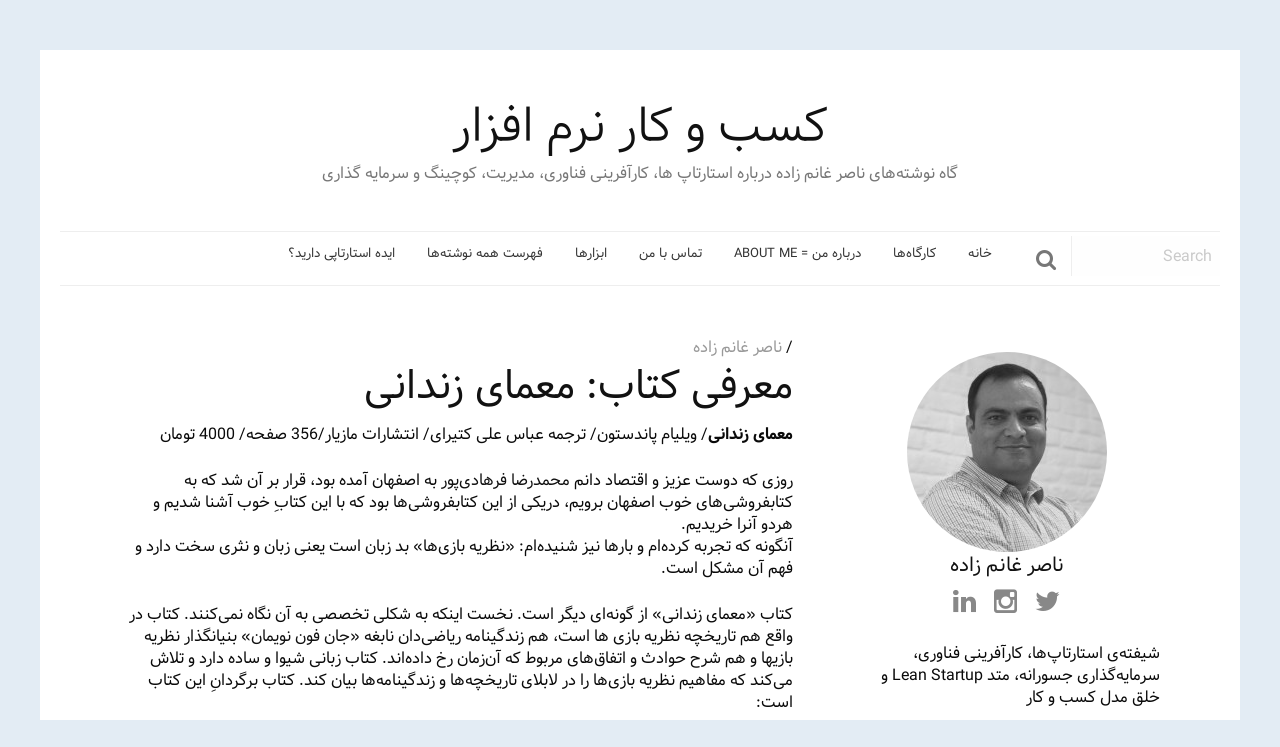

--- FILE ---
content_type: text/html; charset=utf-8
request_url: https://businessofsoftware.ir/tag/game-theory/
body_size: 10398
content:
<!doctype html>
<html class="no-js" dir="rtl" lang="fa-IR" >
	<head>
		<meta charset="UTF-8" />
		<meta name="viewport" content="width=device-width, initial-scale=1.0" />
		<title>Game Theory &#8211; کسب و کار نرم افزار</title>
<meta name='robots' content='max-image-preview:large' />
<link rel='dns-prefetch' href='//ajax.googleapis.com' />
<link rel='dns-prefetch' href='//s.w.org' />
<link rel='stylesheet' id='wp-block-library-rtl-css'  href='https://businessofsoftware.ir/wp-includes/css/dist/block-library/style-rtl.min.css@ver=6.0.6.css' type='text/css' media='all' />
<style id='global-styles-inline-css' type='text/css'>
body{--wp--preset--color--black: #000000;--wp--preset--color--cyan-bluish-gray: #abb8c3;--wp--preset--color--white: #ffffff;--wp--preset--color--pale-pink: #f78da7;--wp--preset--color--vivid-red: #cf2e2e;--wp--preset--color--luminous-vivid-orange: #ff6900;--wp--preset--color--luminous-vivid-amber: #fcb900;--wp--preset--color--light-green-cyan: #7bdcb5;--wp--preset--color--vivid-green-cyan: #00d084;--wp--preset--color--pale-cyan-blue: #8ed1fc;--wp--preset--color--vivid-cyan-blue: #0693e3;--wp--preset--color--vivid-purple: #9b51e0;--wp--preset--gradient--vivid-cyan-blue-to-vivid-purple: linear-gradient(135deg,rgba(6,147,227,1) 0%,rgb(155,81,224) 100%);--wp--preset--gradient--light-green-cyan-to-vivid-green-cyan: linear-gradient(135deg,rgb(122,220,180) 0%,rgb(0,208,130) 100%);--wp--preset--gradient--luminous-vivid-amber-to-luminous-vivid-orange: linear-gradient(135deg,rgba(252,185,0,1) 0%,rgba(255,105,0,1) 100%);--wp--preset--gradient--luminous-vivid-orange-to-vivid-red: linear-gradient(135deg,rgba(255,105,0,1) 0%,rgb(207,46,46) 100%);--wp--preset--gradient--very-light-gray-to-cyan-bluish-gray: linear-gradient(135deg,rgb(238,238,238) 0%,rgb(169,184,195) 100%);--wp--preset--gradient--cool-to-warm-spectrum: linear-gradient(135deg,rgb(74,234,220) 0%,rgb(151,120,209) 20%,rgb(207,42,186) 40%,rgb(238,44,130) 60%,rgb(251,105,98) 80%,rgb(254,248,76) 100%);--wp--preset--gradient--blush-light-purple: linear-gradient(135deg,rgb(255,206,236) 0%,rgb(152,150,240) 100%);--wp--preset--gradient--blush-bordeaux: linear-gradient(135deg,rgb(254,205,165) 0%,rgb(254,45,45) 50%,rgb(107,0,62) 100%);--wp--preset--gradient--luminous-dusk: linear-gradient(135deg,rgb(255,203,112) 0%,rgb(199,81,192) 50%,rgb(65,88,208) 100%);--wp--preset--gradient--pale-ocean: linear-gradient(135deg,rgb(255,245,203) 0%,rgb(182,227,212) 50%,rgb(51,167,181) 100%);--wp--preset--gradient--electric-grass: linear-gradient(135deg,rgb(202,248,128) 0%,rgb(113,206,126) 100%);--wp--preset--gradient--midnight: linear-gradient(135deg,rgb(2,3,129) 0%,rgb(40,116,252) 100%);--wp--preset--duotone--dark-grayscale: url('#wp-duotone-dark-grayscale');--wp--preset--duotone--grayscale: url('#wp-duotone-grayscale');--wp--preset--duotone--purple-yellow: url('#wp-duotone-purple-yellow');--wp--preset--duotone--blue-red: url('#wp-duotone-blue-red');--wp--preset--duotone--midnight: url('#wp-duotone-midnight');--wp--preset--duotone--magenta-yellow: url('#wp-duotone-magenta-yellow');--wp--preset--duotone--purple-green: url('#wp-duotone-purple-green');--wp--preset--duotone--blue-orange: url('#wp-duotone-blue-orange');--wp--preset--font-size--small: 13px;--wp--preset--font-size--medium: 20px;--wp--preset--font-size--large: 36px;--wp--preset--font-size--x-large: 42px;}.has-black-color{color: var(--wp--preset--color--black) !important;}.has-cyan-bluish-gray-color{color: var(--wp--preset--color--cyan-bluish-gray) !important;}.has-white-color{color: var(--wp--preset--color--white) !important;}.has-pale-pink-color{color: var(--wp--preset--color--pale-pink) !important;}.has-vivid-red-color{color: var(--wp--preset--color--vivid-red) !important;}.has-luminous-vivid-orange-color{color: var(--wp--preset--color--luminous-vivid-orange) !important;}.has-luminous-vivid-amber-color{color: var(--wp--preset--color--luminous-vivid-amber) !important;}.has-light-green-cyan-color{color: var(--wp--preset--color--light-green-cyan) !important;}.has-vivid-green-cyan-color{color: var(--wp--preset--color--vivid-green-cyan) !important;}.has-pale-cyan-blue-color{color: var(--wp--preset--color--pale-cyan-blue) !important;}.has-vivid-cyan-blue-color{color: var(--wp--preset--color--vivid-cyan-blue) !important;}.has-vivid-purple-color{color: var(--wp--preset--color--vivid-purple) !important;}.has-black-background-color{background-color: var(--wp--preset--color--black) !important;}.has-cyan-bluish-gray-background-color{background-color: var(--wp--preset--color--cyan-bluish-gray) !important;}.has-white-background-color{background-color: var(--wp--preset--color--white) !important;}.has-pale-pink-background-color{background-color: var(--wp--preset--color--pale-pink) !important;}.has-vivid-red-background-color{background-color: var(--wp--preset--color--vivid-red) !important;}.has-luminous-vivid-orange-background-color{background-color: var(--wp--preset--color--luminous-vivid-orange) !important;}.has-luminous-vivid-amber-background-color{background-color: var(--wp--preset--color--luminous-vivid-amber) !important;}.has-light-green-cyan-background-color{background-color: var(--wp--preset--color--light-green-cyan) !important;}.has-vivid-green-cyan-background-color{background-color: var(--wp--preset--color--vivid-green-cyan) !important;}.has-pale-cyan-blue-background-color{background-color: var(--wp--preset--color--pale-cyan-blue) !important;}.has-vivid-cyan-blue-background-color{background-color: var(--wp--preset--color--vivid-cyan-blue) !important;}.has-vivid-purple-background-color{background-color: var(--wp--preset--color--vivid-purple) !important;}.has-black-border-color{border-color: var(--wp--preset--color--black) !important;}.has-cyan-bluish-gray-border-color{border-color: var(--wp--preset--color--cyan-bluish-gray) !important;}.has-white-border-color{border-color: var(--wp--preset--color--white) !important;}.has-pale-pink-border-color{border-color: var(--wp--preset--color--pale-pink) !important;}.has-vivid-red-border-color{border-color: var(--wp--preset--color--vivid-red) !important;}.has-luminous-vivid-orange-border-color{border-color: var(--wp--preset--color--luminous-vivid-orange) !important;}.has-luminous-vivid-amber-border-color{border-color: var(--wp--preset--color--luminous-vivid-amber) !important;}.has-light-green-cyan-border-color{border-color: var(--wp--preset--color--light-green-cyan) !important;}.has-vivid-green-cyan-border-color{border-color: var(--wp--preset--color--vivid-green-cyan) !important;}.has-pale-cyan-blue-border-color{border-color: var(--wp--preset--color--pale-cyan-blue) !important;}.has-vivid-cyan-blue-border-color{border-color: var(--wp--preset--color--vivid-cyan-blue) !important;}.has-vivid-purple-border-color{border-color: var(--wp--preset--color--vivid-purple) !important;}.has-vivid-cyan-blue-to-vivid-purple-gradient-background{background: var(--wp--preset--gradient--vivid-cyan-blue-to-vivid-purple) !important;}.has-light-green-cyan-to-vivid-green-cyan-gradient-background{background: var(--wp--preset--gradient--light-green-cyan-to-vivid-green-cyan) !important;}.has-luminous-vivid-amber-to-luminous-vivid-orange-gradient-background{background: var(--wp--preset--gradient--luminous-vivid-amber-to-luminous-vivid-orange) !important;}.has-luminous-vivid-orange-to-vivid-red-gradient-background{background: var(--wp--preset--gradient--luminous-vivid-orange-to-vivid-red) !important;}.has-very-light-gray-to-cyan-bluish-gray-gradient-background{background: var(--wp--preset--gradient--very-light-gray-to-cyan-bluish-gray) !important;}.has-cool-to-warm-spectrum-gradient-background{background: var(--wp--preset--gradient--cool-to-warm-spectrum) !important;}.has-blush-light-purple-gradient-background{background: var(--wp--preset--gradient--blush-light-purple) !important;}.has-blush-bordeaux-gradient-background{background: var(--wp--preset--gradient--blush-bordeaux) !important;}.has-luminous-dusk-gradient-background{background: var(--wp--preset--gradient--luminous-dusk) !important;}.has-pale-ocean-gradient-background{background: var(--wp--preset--gradient--pale-ocean) !important;}.has-electric-grass-gradient-background{background: var(--wp--preset--gradient--electric-grass) !important;}.has-midnight-gradient-background{background: var(--wp--preset--gradient--midnight) !important;}.has-small-font-size{font-size: var(--wp--preset--font-size--small) !important;}.has-medium-font-size{font-size: var(--wp--preset--font-size--medium) !important;}.has-large-font-size{font-size: var(--wp--preset--font-size--large) !important;}.has-x-large-font-size{font-size: var(--wp--preset--font-size--x-large) !important;}
</style>
<link rel='stylesheet' id='main-stylesheet-css'  href='https://businessofsoftware.ir/wp-content/themes/Nausicaa/assets/stylesheets/foundation.css@ver=2.6.1.css' type='text/css' media='all' />
<script type='text/javascript' src='//ajax.googleapis.com/ajax/libs/jquery/2.1.0/jquery.min.js?ver=2.1.0' id='jquery-js'></script>
<link rel="https://api.w.org/" href="https://businessofsoftware.ir/wp-json/" /><link rel="alternate" type="application/json" href="https://businessofsoftware.ir/wp-json/wp/v2/tags/24" />	</head>
	<body class="rtl archive tag tag-game-theory tag-24 offcanvas">
	
		<div class="off-canvas-wrapper">
		<div class="off-canvas-wrapper-inner" data-off-canvas-wrapper>
		
<nav class="off-canvas position-left" id="mobile-menu" data-off-canvas data-position="left" role="navigation">
  <ul id="menu-main" class="vertical menu" data-accordion-menu><li id="menu-item-678" class="menu-item menu-item-type-custom menu-item-object-custom menu-item-home menu-item-678"><a href="https://www.businessofsoftware.ir">خانه</a></li>
<li id="menu-item-676" class="menu-item menu-item-type-post_type menu-item-object-page menu-item-676"><a href="https://businessofsoftware.ir/workshops/">کارگاه‌ها</a></li>
<li id="menu-item-674" class="menu-item menu-item-type-post_type menu-item-object-page menu-item-674"><a href="https://businessofsoftware.ir/about/">درباره من = About me</a></li>
<li id="menu-item-677" class="menu-item menu-item-type-post_type menu-item-object-page menu-item-677"><a href="https://businessofsoftware.ir/contact/">تماس با من</a></li>
<li id="menu-item-673" class="menu-item menu-item-type-post_type menu-item-object-page menu-item-673"><a href="https://businessofsoftware.ir/tools/">ابزارها</a></li>
<li id="menu-item-675" class="menu-item menu-item-type-post_type menu-item-object-page menu-item-675"><a href="https://businessofsoftware.ir/list-of-all-post/">فهرست همه نوشته‌ها</a></li>
<li id="menu-item-797" class="menu-item menu-item-type-post_type menu-item-object-page menu-item-797"><a href="https://businessofsoftware.ir/startups-start-here/">ایده استارتاپی دارید؟</a></li>
</ul></nav>

<div class="off-canvas-content" data-off-canvas-content>
	
	
	<header id="masthead" class="site-header" role="banner">
		<div class="text-center site-title">
			<h1>
				<a href="https://businessofsoftware.ir/" rel="home">
					کسب و کار نرم افزار				</a>
			</h1>
			<div class="description">گاه نوشته‌های ناصر غانم زاده درباره استارتاپ ها، کارآفرینی فناوری، مدیریت، کوچینگ و سرمایه گذاری</div>
		</div>

		<div class="title-bar" data-responsive-toggle="site-navigation">
			<button class="menu-icon" type="button" data-toggle="mobile-menu"></button>
			<div class="title-bar-title">
				<a href="https://businessofsoftware.ir/" rel="home">menu</a>
			</div>
		</div>

		<nav id="site-navigation" class="main-navigation top-bar" role="navigation">
			<div class="menu-centered main-menu">
				<ul id="menu-main-1" class="dropdown menu desktop-menu" data-dropdown-menu><li class="menu-item menu-item-type-custom menu-item-object-custom menu-item-home menu-item-678"><a href="https://www.businessofsoftware.ir">خانه</a></li>
<li class="menu-item menu-item-type-post_type menu-item-object-page menu-item-676"><a href="https://businessofsoftware.ir/workshops/">کارگاه‌ها</a></li>
<li class="menu-item menu-item-type-post_type menu-item-object-page menu-item-674"><a href="https://businessofsoftware.ir/about/">درباره من = About me</a></li>
<li class="menu-item menu-item-type-post_type menu-item-object-page menu-item-677"><a href="https://businessofsoftware.ir/contact/">تماس با من</a></li>
<li class="menu-item menu-item-type-post_type menu-item-object-page menu-item-673"><a href="https://businessofsoftware.ir/tools/">ابزارها</a></li>
<li class="menu-item menu-item-type-post_type menu-item-object-page menu-item-675"><a href="https://businessofsoftware.ir/list-of-all-post/">فهرست همه نوشته‌ها</a></li>
<li class="menu-item menu-item-type-post_type menu-item-object-page menu-item-797"><a href="https://businessofsoftware.ir/startups-start-here/">ایده استارتاپی دارید؟</a></li>
</ul>
							</div>
			<div class="head-search hide-for-small-only">
								<form role="search" method="get" id="searchform" action="https://businessofsoftware.ir/">
										<div class="input-group">
						<input type="text" class="input-group-field" value="" name="s" id="s" placeholder="Search">
												<div class="input-group-button">
							<button  type="submit" id="searchsubmit" class="button search-button">
								<i class="fa fa-search fa-4" aria-hidden="true"></i>
							</button>
							
						</div>

					</div>
									</form>
							</div>

		</nav>

	</header>

	<section class="container">
		
<div id="page" role="main">
	<article class="main-content">
	
							
<div id="post-113" class="blogpost-entry post-113 post type-post status-publish format-standard hentry category-economy category-books category-entrepreneurship tag-game-theory tag-prisoners-dilemma tag-43 tag-44">
	<header>
		<time class="updated" datetime="2008-02-12T21:57:17+03:30"></time><span class="byline author"> /  <a href="https://businessofsoftware.ir/author/nasser-ghanemzadeh/" rel="author" class="fn">ناصر غانم زاده</a></span>		<h2><a href="https://businessofsoftware.ir/113/prisoners-dilemma/">معرفی کتاب: معمای زندانی</a></h2>
	</header>
	
	<div class="entry-content">
		<p><span dir="rtl"> <strong>معمای زندانی</strong>/ ویلیام پاندستون/ ترجمه عباس علی کتیرای/ انتشارات مازیار/356 صفحه/ 4000 تومان</span></p>
<p>روزی که دوست عزیز و اقتصاد دانم <a href="https://farhady.blogfa.com/">محمدرضا فرهادی‌پور</a> به اصفهان آمده بود، قرار بر آن  شد که به کتابفروشی‌های خوب اصفهان برویم، دریکی از این کتابفروشی‌ها بود که با این کتابِ خوب آشنا شدیم و هردو آنرا خریدیم.<br />
آنگونه که تجربه کرده‌ام و بارها نیز شنیده‌ام: «نظریه بازی‌ها» بد زبان است یعنی زبان و نثری سخت دارد و فهم آن مشکل است.</p>
<p>کتاب «معمای زندانی» از گونه‌ای دیگر است. نخست اینکه به شکلی تخصصی به آن نگاه نمی‌کنند. کتاب در واقع هم تاریخچه نظریه بازی ها است، هم زندگینامه ریاضی‌دان نابغه «<a href="https://fa.wikipedia.org/wiki/%D8%AC%D8%A7%D9%86_%D9%81%D9%88%D9%86_%D9%86%D9%88%DB%8C%D9%85%D8%A7%D9%86">جان فون نویمان</a>» بنیانگذار نظریه بازیها و هم شرح حوادث و اتفاق‌های مربوط که آن‌زمان رخ داده‌اند. کتاب زبانی شیوا و ساده دارد و تلاش می‌کند که مفاهیم نظریه ‌بازی‌ها را در لابلای تاریخچه‌ها و زندگینامه‌ها بیان کند. کتاب برگردانِ این کتاب است:</p>
<p dir="ltr" align="left">Poundstone, William. Prisoner&#8217;s Dilemma: John von Neumann, Game Theory, and the Puzzle of the Bomb (1992)</p>
<p><span dir="rtl"><br />
فصل‌های کتاب به‌ترتیب اینگونه‌اند:1. معماها  2. جان فون نویمان 3.نظریه بازی‌ها  4. بمب اتمی 5.بنگاه راند 6. معمای زندانی 7. 1950 8. نظریه بازی‌ها و منتقدان آن  9. سال‌های پایانی فون نویمان  10. جوجه و بحران موشکی کوبا  11. باز هم درباره معماهای اجتماعی  12. بقایای انسب  13. حراج دلار</span></p>
<p>کتاب برای کسانی‌که با نظریه بازی‌ها آشنایی ندارند آغازی عالی است. پیشنهاد می‌کنم کتاب را حتما بخوانید و از آن لذت ببرید.</p>
<p>در <a href="https://businessofsoftware.ir/99/game-theory-persian-books/">پستی دیگر</a> تلاش کرده‌ام تمام کتاب‌های فارسی مرتبط با نظریه بازی‌ها را فهرست کنم، برای دیدن این فهرست <a href="https://businessofsoftware.ir/99/game-theory-persian-books/">اینجا</a> را ببینید و اگر کتاب دیگری به فارسی می‌شناسید که نامش نیامده، یادآور شوید تا اضافه کنم.</p>
<p>اگر می خواهید بار دیگری که  مطلبی نوشته شد، آگاه گردید. عضو <strong><a href="https://feeds.feedburner.com/opatan">خوراک (feed)</a></strong> این بلاگ شوید.</p>
	</div>
	<footer>
		<p>
							<span class="tags">
					<i class="fa fa-tag" aria-hidden="true"></i> <a href="https://businessofsoftware.ir/tag/game-theory/" rel="tag">Game Theory</a>, <a href="https://businessofsoftware.ir/tag/prisoners-dilemma/" rel="tag">prisoner's dilemma</a>, <a href="https://businessofsoftware.ir/tag/%d8%b7%d8%b1%d8%a7%d8%ad%db%8c-%d9%85%da%a9%d8%a7%d9%86%db%8c%d8%b3%d9%85/" rel="tag">طراحی مکانیسم</a>, <a href="https://businessofsoftware.ir/tag/%d9%86%d8%b8%d8%b1%db%8c%d9%87-%d8%a8%d8%a7%d8%b2%db%8c%e2%80%8c%d9%87%d8%a7/" rel="tag">نظریه بازی‌ها</a>				</span>
						<span class="categorys">
				<i class="fa fa-folder" aria-hidden="true"></i> <a href="https://businessofsoftware.ir/category/economy/" rel="category tag">اقتصاد</a>, <a href="https://businessofsoftware.ir/category/books/" rel="category tag">کتاب</a>, <a href="https://businessofsoftware.ir/category/entrepreneurship/" rel="category tag">مدیریت و کارآفرینی</a>			</span>
		</p>
	</footer>
</div>
					
<div id="post-99" class="blogpost-entry post-99 post type-post status-publish format-standard hentry category-business category-economy category-books tag-game-theory tag-43 tag-44">
	<header>
		<time class="updated" datetime="2007-12-06T07:46:27+03:30"></time><span class="byline author"> /  <a href="https://businessofsoftware.ir/author/nasser-ghanemzadeh/" rel="author" class="fn">ناصر غانم زاده</a></span>		<h2><a href="https://businessofsoftware.ir/99/game-theory-persian-books/">کتاب‌های فارسی نظریه بازی‌ها</a></h2>
	</header>
	
	<div class="entry-content">
		<p>کمی از پست‌های دراز فاصله بگیرم. دراینجا فهرست کتاب‌های فارسی چاپ شده در زمینه نظریه بازی ها را آورده‌ام:</p>
<p>این زمینه از دید کتاب  (و پژوهش) بسیار فقیر است و جا برای کار بسیار دارد.</p>
<p>&#8211; <a href="https://businessofsoftware.ir/113/prisoners-dilemma/"><strong>معمای زندانی</strong></a>/ویلیام پاندستون/عباس علی کتیرایی/مازیار/1386</p>
<p>&#8211;<strong> نظریه بازیها و کاربردهای آن: بازیهای ایستا و پویا با اطلاعات کامل</strong>/قهرمان عبدلی/سازمان انتشارات جهاد دانشگاهی واحد تهران/1386</p>
<p>&#8211; <strong>نظریه بازی</strong>/اردشیر احمدی، عزیزاله معماریانی/جهان جام جم/1385</p>
<p>&#8211;<strong> نظریه بازیها و کاربرد آن</strong>/سیدمقتدی هاشمی پرست/دانشگاه صنعتی خواجه نصیرالدین طوسی/1385</p>
<p>&#8211; <strong>تصمیم گیری گروهی و نظریه بازی‌ها: با نگرش تحقیق در عملیات</strong>/محمدجواد اصغرپور/دانشگاه تهران/1385</p>
<p>&#8211; <strong>بازی منصفانه</strong>/ریچارد ک. گای/سیدعبادالله محمودیان، آناهیتا آریاچهر /دانشگاه صنعتی شریف، انتشارات علمی/1380</p>
<p>&#8211; <strong>نظريه بازی ها و کاربرد آن در تصميم گيری استراتژيک</strong>/ی .سی. ونتسل /دکتر روشن دل و طيب/قومس/1373</p>
<p>&#8211; <span class="style13"><span style="font-weight:bold;">اقتصاد رياضي : روشها و كاربردها</span> /</span><span class="style15">علي سوری/ سمت/1386</span> (فصل های 13و14و15)<span class="style13"> </span></p>
<p>پ.ن (پی‌نوشت): <strong>اگر کتاب دیگری به فارسی می‌شناسید که نامش نیامده، یادآور شوید تا اضافه کنم.</strong></p>
<p>اگر می خواهید بار دیگری که  مطلبی نوشته شد، آگاه گردید. عضو <strong><a href="https://feeds.feedburner.com/opatan">خوراک (feed)</a></strong> این بلاگ شوید.</p>
	</div>
	<footer>
		<p>
							<span class="tags">
					<i class="fa fa-tag" aria-hidden="true"></i> <a href="https://businessofsoftware.ir/tag/game-theory/" rel="tag">Game Theory</a>, <a href="https://businessofsoftware.ir/tag/%d8%b7%d8%b1%d8%a7%d8%ad%db%8c-%d9%85%da%a9%d8%a7%d9%86%db%8c%d8%b3%d9%85/" rel="tag">طراحی مکانیسم</a>, <a href="https://businessofsoftware.ir/tag/%d9%86%d8%b8%d8%b1%db%8c%d9%87-%d8%a8%d8%a7%d8%b2%db%8c%e2%80%8c%d9%87%d8%a7/" rel="tag">نظریه بازی‌ها</a>				</span>
						<span class="categorys">
				<i class="fa fa-folder" aria-hidden="true"></i> <a href="https://businessofsoftware.ir/category/business/" rel="category tag">Business</a>, <a href="https://businessofsoftware.ir/category/economy/" rel="category tag">اقتصاد</a>, <a href="https://businessofsoftware.ir/category/books/" rel="category tag">کتاب</a>			</span>
		</p>
	</footer>
</div>
					
<div id="post-89" class="blogpost-entry post-89 post type-post status-publish format-standard hentry category-economy category-articles tag-game-theory tag-44">
	<header>
		<time class="updated" datetime="2007-11-15T13:50:02+03:30"></time><span class="byline author"> /  <a href="https://businessofsoftware.ir/author/nasser-ghanemzadeh/" rel="author" class="fn">ناصر غانم زاده</a></span>		<h2><a href="https://businessofsoftware.ir/89/game-theory-way-to-win/">نظريه بازی‌ها &#8211; راه برنده شدن</a></h2>
	</header>
	
	<div class="entry-content">
		<p>داشتم در آرشیوم از ماهنامه خوب <a href="https://www.shabakeh-mag.com">شبکه</a> جستجو می‌کردم، در شماره 39 به مقاله‌ <strong><span class="titlearticles_b"><span>نظريه بازی‌ها &#8211; راه برنده شدن</span></span></strong><span class="titlearticles_b"><span> که درآمد و تاریخچه‌ای بر نظریه بازی‌ها است برخوردم، پس از جستجو دریافتم که خوشبختانه این مقاله در سایت مجله موجود است: برای دیدن صفحه به <a href="https://www.shabakeh-mag.com/Articles/Show.aspx?n=1000171">اینجا</a> و برای گرفتن متن کامل مقاله (PDF)  به <a href="https://www.shabakeh-mag.com/Articles/Special/39-318.pdf">اینجا</a> نگاه کنید. </span></span></p>
<p>اگر می خواهید بار دیگری که  مطلبی نوشته شد، آگاه گردید. عضو <strong><a href="https://feeds.feedburner.com/opatan">خوراک (feed)</a></strong> این بلاگ شوید.</p>
	</div>
	<footer>
		<p>
							<span class="tags">
					<i class="fa fa-tag" aria-hidden="true"></i> <a href="https://businessofsoftware.ir/tag/game-theory/" rel="tag">Game Theory</a>, <a href="https://businessofsoftware.ir/tag/%d9%86%d8%b8%d8%b1%db%8c%d9%87-%d8%a8%d8%a7%d8%b2%db%8c%e2%80%8c%d9%87%d8%a7/" rel="tag">نظریه بازی‌ها</a>				</span>
						<span class="categorys">
				<i class="fa fa-folder" aria-hidden="true"></i> <a href="https://businessofsoftware.ir/category/economy/" rel="category tag">اقتصاد</a>, <a href="https://businessofsoftware.ir/category/articles/" rel="category tag">مقاله</a>			</span>
		</p>
	</footer>
</div>
					
<div id="post-87" class="blogpost-entry post-87 post type-post status-publish format-standard hentry category-software category-software-stuff tag-game-theory tag-43 tag-44">
	<header>
		<time class="updated" datetime="2007-11-12T22:39:30+03:30"></time><span class="byline author"> /  <a href="https://businessofsoftware.ir/author/nasser-ghanemzadeh/" rel="author" class="fn">ناصر غانم زاده</a></span>		<h2><a href="https://businessofsoftware.ir/87/courses-game-theory-mechanism-design/">درس‌هایی در نظریه بازی‌ها و طراحی مکانیسم</a></h2>
	</header>
	
	<div class="entry-content">
		<p>آنچه درپی می‌‌آید فهرستی از پیوند‌ها به صفحه‌های وب درس‌های ارایه شده در دانشکده‌های کامپیوتر معتبرترین دانشگاه‌های جهان درباره &#8220;نظریه بازی‌ها&#8221; و &#8220;طراحی مکانیسم&#8221; است:</p>
<p dir="ltr" align="left">1. <a href="https://stellar.mit.edu/S/course/6/sp06/6.254/index.html">Asu E. Ozdaglar&#8217;s Game Theory with Engineering Applications</a><br />
2. <a href="https://www.eecs.harvard.edu/~parkes/cs286r/cmd07.html">David C. Parkes&#8217;s Computational Mechanism Design</a><br />
3. <a href="https://www.cs.huji.ac.il/%7Enoam/econcs/index.html"> Noam Nisan&#8217;s Course on CS, Game Theory, and Economics</a><br />
4. <a href="https://www.cs.berkeley.edu/%7Echristos/games/cs294.html"> Christos Papadimitriou&#8217;s Course on Algorithmic Aspects of Game Theory</a><br />
5. <a href="https://zoo.cs.yale.edu/classes/cs455"> Joan Feigenbaum&#8217;s Course on Economics and Computation</a><br />
6. <a href="https://www-personal.umich.edu/%7Ejmm/courses/econ755/econ755-syll.html">Jeff MacKie-Mason&#8217;s Course on Information Economics</a><br />
7. <a href="https://www.cs.brown.edu/courses/cs295-5/"> Amy Greenwald&#8217;s Course on Agent-Based Economics</a><br />
8. <a href="https://www.stanford.edu/class/cs224m/"> Yoav Shoham&#8217;s Multi-Agent Systems Course</a><br />
9. <a href="https://www.cs.ucsb.edu/%7Esuri/ecom.html"> Subhash Suri&#8217;s Course on Computation and Market Mechanisms</a><br />
10. <a href="https://www-2.cs.cmu.edu/%7Esandholm/cs15-892/cs15-892.htm"> Tuomas Sandholm&#8217;s Course on Foundations of Electronic Marketplaces</a><br />
11. <a href="https://www.courses.fas.harvard.edu/colgsas/3634"> Peter Cole&#8217;s and Al Roth&#8217;s Market Design Course</a><br />
12. <a href="https://www.cs.uwaterloo.ca/%7Eklarson/teaching/F04-886/index.html"> Kate Larson&#8217;s Electronic Market Design Course</a></p>
<p style="text-align: right;" dir="rtl">اگر می خواهید بار دیگری که  مطلبی نوشته شد، آگاه گردید. عضو <strong><a href="https://feeds.feedburner.com/opatan">خوراک (feed)</a></strong> این بلاگ شوید.</p>
	</div>
	<footer>
		<p>
							<span class="tags">
					<i class="fa fa-tag" aria-hidden="true"></i> <a href="https://businessofsoftware.ir/tag/game-theory/" rel="tag">Game Theory</a>, <a href="https://businessofsoftware.ir/tag/%d8%b7%d8%b1%d8%a7%d8%ad%db%8c-%d9%85%da%a9%d8%a7%d9%86%db%8c%d8%b3%d9%85/" rel="tag">طراحی مکانیسم</a>, <a href="https://businessofsoftware.ir/tag/%d9%86%d8%b8%d8%b1%db%8c%d9%87-%d8%a8%d8%a7%d8%b2%db%8c%e2%80%8c%d9%87%d8%a7/" rel="tag">نظریه بازی‌ها</a>				</span>
						<span class="categorys">
				<i class="fa fa-folder" aria-hidden="true"></i> <a href="https://businessofsoftware.ir/category/software/" rel="category tag">نرم افزار</a>, <a href="https://businessofsoftware.ir/category/software-stuff/" rel="category tag">نرم‌افزاری</a>			</span>
		</p>
	</footer>
</div>
					
<div id="post-85" class="blogpost-entry post-85 post type-post status-publish format-standard hentry category-economy category-software category-software-stuff tag-game-theory tag-43 tag-44">
	<header>
		<time class="updated" datetime="2007-11-07T11:09:26+03:30"></time><span class="byline author"> /  <a href="https://businessofsoftware.ir/author/nasser-ghanemzadeh/" rel="author" class="fn">ناصر غانم زاده</a></span>		<h2><a href="https://businessofsoftware.ir/85/algorithmic-game-theory/">نظریه‌ی الگوریتمی بازی‌ها</a></h2>
	</header>
	
	<div class="entry-content">
		<p>یکی از گرایش‌های نو در کامپیوتر &#8220;نظریه‌ی الگوریتمی بازی‌ها&#8221; یا  Algorithmic Game Theory است. این گرایش که به تازگی طرفداران زیادی هم پیدا کرده یکی از فصل های مشترک کامپیوتر و اقتصاد است و همانگونه که از نامش بر می‌‌آید به جنبه‌های الگوریتمی نظریه‌ بازی‌ها، مکانیسم‌های طراحی شبکه، اقتصاد و طراحی  مکانیسم‌ها می‌پردازد و یکی از پرکاربردترین زمینه‌های کامپیوتر است.</p>
<p>برایم جالب بود که یکی از کسانی که در این زمینه کار می‌کند یک ایرانی است: <a href="https://people.csail.mit.edu/mirrokni/">سید وهاب میررکنی</a> مهندسی کامپیوتر خود را از شریف گرفته و دکترا و فوق‌دکترایش  را از MIT،  وی همچنین برای مایکروسافت و IBM کارکرده است.</p>
<p>هر روز که می‌گذرد جنبه‌های مشترک بیشتری بین کامپیوتر و اقتصاد می‌یابم، برای نمونه &#8220;<a href="https://en.wikipedia.org/wiki/John_von_Neumann">فون نویمان</a>&#8221; که ما کامپیوتری‌ها او را از بنیان‌گذاران و نظریه‌پردازان کامپیوتر‌های امروزی می‌دانیم و هنوز هم معماری‌ کامپیوتر‌هایی را که بکار می‌بریم &#8220;معماری فون‌ نویمانی&#8221; می گوییم، از پایه‌گذاران <a href="https://en.wikipedia.org/wiki/Game_theory">نظریه بازی‌ها</a> است.</p>
<p>راستی کسانی که می‌خواهند با نظریه بازی‌ها آشنا شوند، نخست فیلم &#8220;ذهن زیبا&#8221; (A Beautiful Mind) که به فارسی هم دوبله شده است را ببینند، این فیلم بسیار زیبا شرح زندگی &#8220;<a href="https://en.wikipedia.org/wiki/John_Forbes_Nash">جان نش</a>&#8221; ریاضی دان بزرگ است که به خاطر کارهای درخشانش در نظریه بازی‌ها، جایزه نوبل اقتصاد سال 94 را برد. نظریه‌ای بسیار جالب است که در اقتصاد،علوم سیاسی و استراتژیک، مذاکره، مدیریت و کامپیوتر کاربرد فراوان دارد و اگر اشتباه نکنم تا به حال جابزه نوبل را نصیب 7 نفر کرده است، از جمله امسال که جایزه نوبل به خاطر &#8220;طراحی مکانیسم‌ها&#8221; -یکی از شاخه‌های نظریه‌ی بازی‌ها- نصیب 3 نفر گردید. (پست &#8220;<a href="https://businessofsoftware.ir/77/those-who-like-economics/">چه کسانی اقتصاد را دوست دارند و چه کسانی ندارند!!؟؟</a>&#8221; را ببینید.)</p>
<p>تمام کسانی که بر روی &#8220;نظریه‌ی الگوریتمی بازی‌ها&#8221; کار می‌کنند کامپیوتری هستند و زمینه خوبی برای کار و پژوهش به ویژه در کارشناسی‌ارشد و دکترا است.</p>
<p>به تازگی (یک ماه پیش) کتابی با همین نام &#8220;Algorithmic Game Theory &#8221; توسط انتشارات دانشگاه کمبریج چاپ شده که نسخه‌ای از آن از <a href="https://www.cambridge.org/journals/nisan/downloads/Nisan_Non-printable.pdf">اینجا</a> قابل دریافت است  و برای کسانی که می‌خواهند در این باره بیشتر بدانند، بسیار عالی است.</p>
<p>همینطور اگر خواستید درباره چهار نویسنده (ویراستار) کتاب، زمینه‌های پژوهشی و درس‌هایی که ارایه می‌کنند بیشتر بدانید:</p>
<p align="left"><a href="https://www.cc.gatech.edu/~vazirani/">Vijay V. Vazirani</a><br />
<a href="https://theory.stanford.edu/~tim/">Tim Roughgarden</a><br />
<a href="https://www.cs.cornell.edu/people/eva/eva.html">Éva Tardos</a><br />
<a href="https://www.cs.huji.ac.il/~noam/">Noam Nisan</a></p>
<p style="text-align: right;" dir="rtl">اگر می خواهید بار دیگری که  مطلبی نوشته شد، آگاه گردید. عضو <strong><a href="https://feeds.feedburner.com/opatan">خوراک (feed)</a></strong> این بلاگ شوید.</p>
	</div>
	<footer>
		<p>
							<span class="tags">
					<i class="fa fa-tag" aria-hidden="true"></i> <a href="https://businessofsoftware.ir/tag/game-theory/" rel="tag">Game Theory</a>, <a href="https://businessofsoftware.ir/tag/%d8%b7%d8%b1%d8%a7%d8%ad%db%8c-%d9%85%da%a9%d8%a7%d9%86%db%8c%d8%b3%d9%85/" rel="tag">طراحی مکانیسم</a>, <a href="https://businessofsoftware.ir/tag/%d9%86%d8%b8%d8%b1%db%8c%d9%87-%d8%a8%d8%a7%d8%b2%db%8c%e2%80%8c%d9%87%d8%a7/" rel="tag">نظریه بازی‌ها</a>				</span>
						<span class="categorys">
				<i class="fa fa-folder" aria-hidden="true"></i> <a href="https://businessofsoftware.ir/category/economy/" rel="category tag">اقتصاد</a>, <a href="https://businessofsoftware.ir/category/software/" rel="category tag">نرم افزار</a>, <a href="https://businessofsoftware.ir/category/software-stuff/" rel="category tag">نرم‌افزاری</a>			</span>
		</p>
	</footer>
</div>
					
<div id="post-77" class="blogpost-entry post-77 post type-post status-publish format-standard hentry category-economy category-books tag-economics tag-game-theory tag-nobel-prize tag-gametheory">
	<header>
		<time class="updated" datetime="2007-10-21T10:25:03+03:30"></time><span class="byline author"> /  <a href="https://businessofsoftware.ir/author/nasser-ghanemzadeh/" rel="author" class="fn">ناصر غانم زاده</a></span>		<h2><a href="https://businessofsoftware.ir/77/those-who-like-economics/">چه کسانی اقتصاد را دوست دارند و چه کسانی ندارند!!؟؟</a></h2>
	</header>
	
	<div class="entry-content">
		<p>جایزه نوبل امسال مرا بسیار به فکر فرو برد , بهانه ای شد برای این نوشته:</p>
<p>همانطور که می دانید امسال جایزه را سه آمریکایی برند، جالب است؟ نه، اگر به <a href="https://en.wikipedia.org/wiki/Nobel_Prize_in_Economics">فهرست برندگان جابزه نوبل اقتصاد</a> به ویژه در این سالها نگاهی بیندازیم، در می یابیم بیشترشان آمریکایی هستند. اما نکته جالب تر:</p>
<p>هر سه <b>یهودی</b> هستند، <a href="https://www.jinfo.org/Nobels_Economics.html">آمار</a> نشان می دهد که: %55 برندگان آمریکایی جایزه نوبل اقتصاد یهودی هستند و در مجموع %41 برندگان جهانی این جایزه یهودی هستند و این درصد ها با توجه به درصد جمعیت یهودیان عزیز درصد بسیار بالایی است.</p>
<p>بسیاری برآنند که اقتصاد دنیا دست یهودیان است، خوب حق دارند: چون اقتصاد می خوانند و خوب هم میخوانند. یهودیان به اقتصاد بسیار اهمیت می دهند (بر خلاف ما، متاسفانه) در <a href="https://westernwall.blogspot.com/2006/06/blog-post_15.html">بلاگی</a> خواندم که کتاب &#8220;<a href="https://www.amazon.com/gp/product/0393310353/002-3824456-0520024">Thinking Strategically</a>&#8221; (کتابی مقدماتی در نظریه بازی ها) پس از ترجمه در صدر کتب پرفروش &#8220;کتاب‌های علمی تحقیقی و مستند&#8221; قرار گرفته است.</p>
<p>درحالی که هر زمان اینجا  سخن از اقتصاد به میان می آید همه فراری هستند، راستی چرا ما به اقتصاد اینقدر بی توجه هستیم!!!؟؟؟</p>
	</div>
	<footer>
		<p>
							<span class="tags">
					<i class="fa fa-tag" aria-hidden="true"></i> <a href="https://businessofsoftware.ir/tag/economics/" rel="tag">Economics</a>, <a href="https://businessofsoftware.ir/tag/game-theory/" rel="tag">Game Theory</a>, <a href="https://businessofsoftware.ir/tag/nobel-prize/" rel="tag">Nobel Prize</a>, <a href="https://businessofsoftware.ir/tag/gametheory/" rel="tag">نظریه بازی‌ها</a>				</span>
						<span class="categorys">
				<i class="fa fa-folder" aria-hidden="true"></i> <a href="https://businessofsoftware.ir/category/economy/" rel="category tag">اقتصاد</a>, <a href="https://businessofsoftware.ir/category/books/" rel="category tag">کتاب</a>			</span>
		</p>
	</footer>
</div>
		
		
				
	</article>
	

<aside class="sidebar">
		<div id="author-profile" class="text-center">

		<img alt='' src='https://0.gravatar.com/avatar/37dd901ebdf26872485734e707f1fc57?s=200&#038;d=mm&#038;r=g' srcset='https://0.gravatar.com/avatar/37dd901ebdf26872485734e707f1fc57?s=400&#038;d=mm&#038;r=g 2x' class='avatar avatar-200 photo' height='200' width='200' loading='lazy'/>		
		<h5 class="author-name"><a href="https://businessofsoftware.ir/author/nasser-ghanemzadeh/" title="ارسال شده توسط ناصر غانم زاده" rel="author">ناصر غانم زاده</a></h5>

		<div class="social-media">
							<span class="twitter">
					<a href="https://twitter.com/ghanemzadeh					"title="Follow me on Twitter">
						<i class="fa fa-twitter" aria-hidden="true"></i>
					</a>
				</span>
			
							<span class="facebook">
					<a href="https://www.instagram.com/ghanemzadeh/					"title="Follow me on Instagram">
					 	<i class="fa fa-instagram" aria-hidden="true"></i>
					 </a>
				</span>
			
							<span class="linkedin">
					<a href="https://www.linkedin.com/in/ghanemzadeh					"title="My Facebook profile">
					 	<i class="fa fa-linkedin" aria-hidden="true"></i>
					 </a>
				</span>
			
					</div>
	
	</div>

	<p class="author-description author-bio">
		شیفته‌ی استارتاپ‌ها، کارآفرینی فناوری، سرمایه‌گذاری جسورانه، متد Lean Startup و خلق مدل کسب و کار	</p>




			<article id="categories-224998701" class="widget widget_categories"><h6>دسته‌بندی‌ها</h6>
			<ul>
					<li class="cat-item cat-item-3"><a href="https://businessofsoftware.ir/category/business/">Business</a>
</li>
	<li class="cat-item cat-item-50"><a href="https://businessofsoftware.ir/category/lean_startup/" title="استارتاپ ناب
لین استارتاپ
نوپای ناب
متد لین">Lean Startup</a>
</li>
	<li class="cat-item cat-item-5"><a href="https://businessofsoftware.ir/category/linux/">linux</a>
</li>
	<li class="cat-item cat-item-6"><a href="https://businessofsoftware.ir/category/marketing/">marketing</a>
</li>
	<li class="cat-item cat-item-16"><a href="https://businessofsoftware.ir/category/web/">web</a>
</li>
	<li class="cat-item cat-item-46"><a href="https://businessofsoftware.ir/category/startup/" title="استارت آپ">استارتاپ</a>
</li>
	<li class="cat-item cat-item-51"><a href="https://businessofsoftware.ir/category/iranian-startup/" title="استارت آپ ایرانی, استارتاپ ایرانی, Startup Iran">استارتاپ ایرانی</a>
</li>
	<li class="cat-item cat-item-17"><a href="https://businessofsoftware.ir/category/economy/">اقتصاد</a>
</li>
	<li class="cat-item cat-item-52"><a href="https://businessofsoftware.ir/category/ecosystem/" title="اکوسیستم استارتاپی">اکوسیستم کارآفرینی</a>
</li>
	<li class="cat-item cat-item-18"><a href="https://businessofsoftware.ir/category/marketing-stuff/">بازاریابی</a>
</li>
	<li class="cat-item cat-item-7"><a href="https://businessofsoftware.ir/category/opensource/">بازمتن</a>
</li>
	<li class="cat-item cat-item-45"><a href="https://businessofsoftware.ir/category/off-topic_about-me/">خودنوشت</a>
</li>
	<li class="cat-item cat-item-47"><a href="https://businessofsoftware.ir/category/cloud-computing/">رایانش ابری</a>
</li>
	<li class="cat-item cat-item-14"><a href="https://businessofsoftware.ir/category/books/">کتاب</a>
</li>
	<li class="cat-item cat-item-15"><a href="https://businessofsoftware.ir/category/business-of-software/">کسب و کار نرم‌افزار</a>
</li>
	<li class="cat-item cat-item-9"><a href="https://businessofsoftware.ir/category/%d9%84%db%8c%d9%86%d9%88%da%a9%d8%b3/">لینوکس</a>
</li>
	<li class="cat-item cat-item-4"><a href="https://businessofsoftware.ir/category/business-model/" title="Business Model Generation, Business Model innovation, Business Model Design
مباحث مرتبط با نوآوری مدل کسب و کار، خلق مدل کسب و کار و طراحی مدل کسب و کار">مدل کسب و کار</a>
</li>
	<li class="cat-item cat-item-11"><a href="https://businessofsoftware.ir/category/entrepreneurship/">مدیریت و کارآفرینی</a>
</li>
	<li class="cat-item cat-item-49"><a href="https://businessofsoftware.ir/category/customer_development/" title="Customer Development">مشتری سازی</a>
</li>
	<li class="cat-item cat-item-10"><a href="https://businessofsoftware.ir/category/articles/">مقاله</a>
</li>
	<li class="cat-item cat-item-12"><a href="https://businessofsoftware.ir/category/software/">نرم افزار</a>
</li>
	<li class="cat-item cat-item-8"><a href="https://businessofsoftware.ir/category/software-stuff/">نرم‌افزاری</a>
</li>
	<li class="cat-item cat-item-13"><a href="https://businessofsoftware.ir/category/theweb/">وب</a>
</li>
			</ul>

			</article>	</aside>

</div>


		</section>
		<div id="footer-container">
			<footer id="footer">
							</footer>
			<div class="row text-center">
							</div>
		</div>

		
		</div><!-- Close off-canvas wrapper inner -->
	</div><!-- Close off-canvas wrapper -->
</div><!-- Close off-canvas content wrapper -->


<script type='text/javascript' src='https://businessofsoftware.ir/wp-content/themes/Nausicaa/assets/javascript/foundation.js?ver=2.6.1' id='foundation-js'></script>
<script defer src="https://static.cloudflareinsights.com/beacon.min.js/vcd15cbe7772f49c399c6a5babf22c1241717689176015" integrity="sha512-ZpsOmlRQV6y907TI0dKBHq9Md29nnaEIPlkf84rnaERnq6zvWvPUqr2ft8M1aS28oN72PdrCzSjY4U6VaAw1EQ==" data-cf-beacon='{"version":"2024.11.0","token":"3869a7cfcc2b43db9c8a38271732575c","r":1,"server_timing":{"name":{"cfCacheStatus":true,"cfEdge":true,"cfExtPri":true,"cfL4":true,"cfOrigin":true,"cfSpeedBrain":true},"location_startswith":null}}' crossorigin="anonymous"></script>
</body>
</html>
